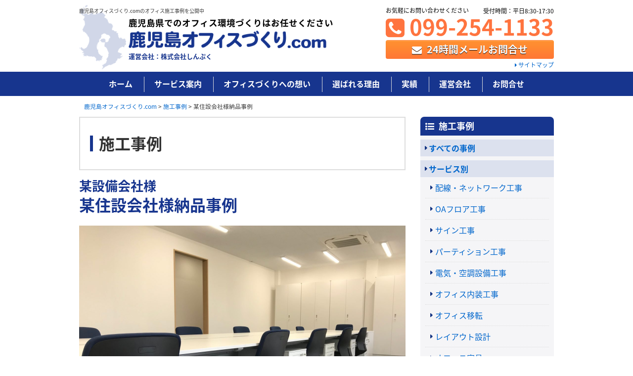

--- FILE ---
content_type: text/html; charset=UTF-8
request_url: https://kagoshimaoffice.com/case/1547/
body_size: 45157
content:
<!DOCTYPE html>
<html lang="ja">
<head>
	<!-- Google Tag Manager -->
<script>(function(w,d,s,l,i){w[l]=w[l]||[];w[l].push({'gtm.start':
new Date().getTime(),event:'gtm.js'});var f=d.getElementsByTagName(s)[0],
j=d.createElement(s),dl=l!='dataLayer'?'&l='+l:'';j.async=true;j.src=
'https://www.googletagmanager.com/gtm.js?id='+i+dl;f.parentNode.insertBefore(j,f);
})(window,document,'script','dataLayer','GTM-KCM7LWVQ');</script>
<!-- End Google Tag Manager -->
	<!-- Google Tag Manager -->
	<script>(function(w,d,s,l,i){w[l]=w[l]||[];w[l].push({'gtm.start':
new Date().getTime(),event:'gtm.js'});var f=d.getElementsByTagName(s)[0],
j=d.createElement(s),dl=l!='dataLayer'?'&l='+l:'';j.async=true;j.src=
'https://www.googletagmanager.com/gtm.js?id='+i+dl;f.parentNode.insertBefore(j,f);
})(window,document,'script','dataLayer','GTM-WKNMRVW');</script>
	<!-- End Google Tag Manager -->
<meta charset="utf-8">
<meta name="viewport" content="width=device-width, initial-scale=1">

	<style>img:is([sizes="auto" i], [sizes^="auto," i]) { contain-intrinsic-size: 3000px 1500px }</style>
	
		<!-- All in One SEO 4.8.1.1 - aioseo.com -->
		<title>某住設会社様納品事例 | 鹿児島オフィスづくり.com</title>
	<meta name="robots" content="max-image-preview:large" />
	<link rel="canonical" href="https://kagoshimaoffice.com/case/1547/" />
	<meta name="generator" content="All in One SEO (AIOSEO) 4.8.1.1" />

		<!-- Google tag (gtag.js) -->
<script async src="https://www.googletagmanager.com/gtag/js?id=G-8Q3Y00W062"></script>
<script>
 window.dataLayer = window.dataLayer || [];
 function gtag(){dataLayer.push(arguments);}
 gtag('js', new Date());

 gtag('config', 'G-8Q3Y00W062');
</script>
		<meta property="og:locale" content="ja_JP" />
		<meta property="og:site_name" content="鹿児島オフィスづくり.com | 鹿児島オフィスづくり.com" />
		<meta property="og:type" content="article" />
		<meta property="og:title" content="某住設会社様納品事例 | 鹿児島オフィスづくり.com" />
		<meta property="og:url" content="https://kagoshimaoffice.com/case/1547/" />
		<meta property="article:published_time" content="2018-04-24T22:31:14+00:00" />
		<meta property="article:modified_time" content="2018-04-24T22:50:06+00:00" />
		<meta name="twitter:card" content="summary" />
		<meta name="twitter:title" content="某住設会社様納品事例 | 鹿児島オフィスづくり.com" />
		<script type="application/ld+json" class="aioseo-schema">
			{"@context":"https:\/\/schema.org","@graph":[{"@type":"BreadcrumbList","@id":"https:\/\/kagoshimaoffice.com\/case\/1547\/#breadcrumblist","itemListElement":[{"@type":"ListItem","@id":"https:\/\/kagoshimaoffice.com\/#listItem","position":1,"name":"\u5bb6","item":"https:\/\/kagoshimaoffice.com\/","nextItem":{"@type":"ListItem","@id":"https:\/\/kagoshimaoffice.com\/case\/1547\/#listItem","name":"\u67d0\u4f4f\u8a2d\u4f1a\u793e\u69d8\u7d0d\u54c1\u4e8b\u4f8b"}},{"@type":"ListItem","@id":"https:\/\/kagoshimaoffice.com\/case\/1547\/#listItem","position":2,"name":"\u67d0\u4f4f\u8a2d\u4f1a\u793e\u69d8\u7d0d\u54c1\u4e8b\u4f8b","previousItem":{"@type":"ListItem","@id":"https:\/\/kagoshimaoffice.com\/#listItem","name":"\u5bb6"}}]},{"@type":"Organization","@id":"https:\/\/kagoshimaoffice.com\/#organization","name":"\u9e7f\u5150\u5cf6\u30aa\u30d5\u30a3\u30b9\u3065\u304f\u308a.com","description":"\u9e7f\u5150\u5cf6\u30aa\u30d5\u30a3\u30b9\u3065\u304f\u308a.com","url":"https:\/\/kagoshimaoffice.com\/"},{"@type":"WebPage","@id":"https:\/\/kagoshimaoffice.com\/case\/1547\/#webpage","url":"https:\/\/kagoshimaoffice.com\/case\/1547\/","name":"\u67d0\u4f4f\u8a2d\u4f1a\u793e\u69d8\u7d0d\u54c1\u4e8b\u4f8b | \u9e7f\u5150\u5cf6\u30aa\u30d5\u30a3\u30b9\u3065\u304f\u308a.com","inLanguage":"ja","isPartOf":{"@id":"https:\/\/kagoshimaoffice.com\/#website"},"breadcrumb":{"@id":"https:\/\/kagoshimaoffice.com\/case\/1547\/#breadcrumblist"},"image":{"@type":"ImageObject","url":"https:\/\/kagoshimaoffice.com\/wp-content\/uploads\/IMG_0098-e1524609351889.jpg","@id":"https:\/\/kagoshimaoffice.com\/case\/1547\/#mainImage","width":2016,"height":1512},"primaryImageOfPage":{"@id":"https:\/\/kagoshimaoffice.com\/case\/1547\/#mainImage"},"datePublished":"2018-04-25T07:31:14+09:00","dateModified":"2018-04-25T07:50:06+09:00"},{"@type":"WebSite","@id":"https:\/\/kagoshimaoffice.com\/#website","url":"https:\/\/kagoshimaoffice.com\/","name":"\u9e7f\u5150\u5cf6\u30aa\u30d5\u30a3\u30b9\u3065\u304f\u308a.com","description":"\u9e7f\u5150\u5cf6\u30aa\u30d5\u30a3\u30b9\u3065\u304f\u308a.com","inLanguage":"ja","publisher":{"@id":"https:\/\/kagoshimaoffice.com\/#organization"}}]}
		</script>
		<!-- All in One SEO -->

<link rel='dns-prefetch' href='//ajax.googleapis.com' />
<link rel='stylesheet' id='wp-block-library-css' href='https://kagoshimaoffice.com/wp-includes/css/dist/block-library/style.min.css?ver=6.8.3' type='text/css' media='all' />
<style id='classic-theme-styles-inline-css' type='text/css'>
/*! This file is auto-generated */
.wp-block-button__link{color:#fff;background-color:#32373c;border-radius:9999px;box-shadow:none;text-decoration:none;padding:calc(.667em + 2px) calc(1.333em + 2px);font-size:1.125em}.wp-block-file__button{background:#32373c;color:#fff;text-decoration:none}
</style>
<style id='global-styles-inline-css' type='text/css'>
:root{--wp--preset--aspect-ratio--square: 1;--wp--preset--aspect-ratio--4-3: 4/3;--wp--preset--aspect-ratio--3-4: 3/4;--wp--preset--aspect-ratio--3-2: 3/2;--wp--preset--aspect-ratio--2-3: 2/3;--wp--preset--aspect-ratio--16-9: 16/9;--wp--preset--aspect-ratio--9-16: 9/16;--wp--preset--color--black: #000000;--wp--preset--color--cyan-bluish-gray: #abb8c3;--wp--preset--color--white: #ffffff;--wp--preset--color--pale-pink: #f78da7;--wp--preset--color--vivid-red: #cf2e2e;--wp--preset--color--luminous-vivid-orange: #ff6900;--wp--preset--color--luminous-vivid-amber: #fcb900;--wp--preset--color--light-green-cyan: #7bdcb5;--wp--preset--color--vivid-green-cyan: #00d084;--wp--preset--color--pale-cyan-blue: #8ed1fc;--wp--preset--color--vivid-cyan-blue: #0693e3;--wp--preset--color--vivid-purple: #9b51e0;--wp--preset--gradient--vivid-cyan-blue-to-vivid-purple: linear-gradient(135deg,rgba(6,147,227,1) 0%,rgb(155,81,224) 100%);--wp--preset--gradient--light-green-cyan-to-vivid-green-cyan: linear-gradient(135deg,rgb(122,220,180) 0%,rgb(0,208,130) 100%);--wp--preset--gradient--luminous-vivid-amber-to-luminous-vivid-orange: linear-gradient(135deg,rgba(252,185,0,1) 0%,rgba(255,105,0,1) 100%);--wp--preset--gradient--luminous-vivid-orange-to-vivid-red: linear-gradient(135deg,rgba(255,105,0,1) 0%,rgb(207,46,46) 100%);--wp--preset--gradient--very-light-gray-to-cyan-bluish-gray: linear-gradient(135deg,rgb(238,238,238) 0%,rgb(169,184,195) 100%);--wp--preset--gradient--cool-to-warm-spectrum: linear-gradient(135deg,rgb(74,234,220) 0%,rgb(151,120,209) 20%,rgb(207,42,186) 40%,rgb(238,44,130) 60%,rgb(251,105,98) 80%,rgb(254,248,76) 100%);--wp--preset--gradient--blush-light-purple: linear-gradient(135deg,rgb(255,206,236) 0%,rgb(152,150,240) 100%);--wp--preset--gradient--blush-bordeaux: linear-gradient(135deg,rgb(254,205,165) 0%,rgb(254,45,45) 50%,rgb(107,0,62) 100%);--wp--preset--gradient--luminous-dusk: linear-gradient(135deg,rgb(255,203,112) 0%,rgb(199,81,192) 50%,rgb(65,88,208) 100%);--wp--preset--gradient--pale-ocean: linear-gradient(135deg,rgb(255,245,203) 0%,rgb(182,227,212) 50%,rgb(51,167,181) 100%);--wp--preset--gradient--electric-grass: linear-gradient(135deg,rgb(202,248,128) 0%,rgb(113,206,126) 100%);--wp--preset--gradient--midnight: linear-gradient(135deg,rgb(2,3,129) 0%,rgb(40,116,252) 100%);--wp--preset--font-size--small: 13px;--wp--preset--font-size--medium: 20px;--wp--preset--font-size--large: 36px;--wp--preset--font-size--x-large: 42px;--wp--preset--spacing--20: 0.44rem;--wp--preset--spacing--30: 0.67rem;--wp--preset--spacing--40: 1rem;--wp--preset--spacing--50: 1.5rem;--wp--preset--spacing--60: 2.25rem;--wp--preset--spacing--70: 3.38rem;--wp--preset--spacing--80: 5.06rem;--wp--preset--shadow--natural: 6px 6px 9px rgba(0, 0, 0, 0.2);--wp--preset--shadow--deep: 12px 12px 50px rgba(0, 0, 0, 0.4);--wp--preset--shadow--sharp: 6px 6px 0px rgba(0, 0, 0, 0.2);--wp--preset--shadow--outlined: 6px 6px 0px -3px rgba(255, 255, 255, 1), 6px 6px rgba(0, 0, 0, 1);--wp--preset--shadow--crisp: 6px 6px 0px rgba(0, 0, 0, 1);}:where(.is-layout-flex){gap: 0.5em;}:where(.is-layout-grid){gap: 0.5em;}body .is-layout-flex{display: flex;}.is-layout-flex{flex-wrap: wrap;align-items: center;}.is-layout-flex > :is(*, div){margin: 0;}body .is-layout-grid{display: grid;}.is-layout-grid > :is(*, div){margin: 0;}:where(.wp-block-columns.is-layout-flex){gap: 2em;}:where(.wp-block-columns.is-layout-grid){gap: 2em;}:where(.wp-block-post-template.is-layout-flex){gap: 1.25em;}:where(.wp-block-post-template.is-layout-grid){gap: 1.25em;}.has-black-color{color: var(--wp--preset--color--black) !important;}.has-cyan-bluish-gray-color{color: var(--wp--preset--color--cyan-bluish-gray) !important;}.has-white-color{color: var(--wp--preset--color--white) !important;}.has-pale-pink-color{color: var(--wp--preset--color--pale-pink) !important;}.has-vivid-red-color{color: var(--wp--preset--color--vivid-red) !important;}.has-luminous-vivid-orange-color{color: var(--wp--preset--color--luminous-vivid-orange) !important;}.has-luminous-vivid-amber-color{color: var(--wp--preset--color--luminous-vivid-amber) !important;}.has-light-green-cyan-color{color: var(--wp--preset--color--light-green-cyan) !important;}.has-vivid-green-cyan-color{color: var(--wp--preset--color--vivid-green-cyan) !important;}.has-pale-cyan-blue-color{color: var(--wp--preset--color--pale-cyan-blue) !important;}.has-vivid-cyan-blue-color{color: var(--wp--preset--color--vivid-cyan-blue) !important;}.has-vivid-purple-color{color: var(--wp--preset--color--vivid-purple) !important;}.has-black-background-color{background-color: var(--wp--preset--color--black) !important;}.has-cyan-bluish-gray-background-color{background-color: var(--wp--preset--color--cyan-bluish-gray) !important;}.has-white-background-color{background-color: var(--wp--preset--color--white) !important;}.has-pale-pink-background-color{background-color: var(--wp--preset--color--pale-pink) !important;}.has-vivid-red-background-color{background-color: var(--wp--preset--color--vivid-red) !important;}.has-luminous-vivid-orange-background-color{background-color: var(--wp--preset--color--luminous-vivid-orange) !important;}.has-luminous-vivid-amber-background-color{background-color: var(--wp--preset--color--luminous-vivid-amber) !important;}.has-light-green-cyan-background-color{background-color: var(--wp--preset--color--light-green-cyan) !important;}.has-vivid-green-cyan-background-color{background-color: var(--wp--preset--color--vivid-green-cyan) !important;}.has-pale-cyan-blue-background-color{background-color: var(--wp--preset--color--pale-cyan-blue) !important;}.has-vivid-cyan-blue-background-color{background-color: var(--wp--preset--color--vivid-cyan-blue) !important;}.has-vivid-purple-background-color{background-color: var(--wp--preset--color--vivid-purple) !important;}.has-black-border-color{border-color: var(--wp--preset--color--black) !important;}.has-cyan-bluish-gray-border-color{border-color: var(--wp--preset--color--cyan-bluish-gray) !important;}.has-white-border-color{border-color: var(--wp--preset--color--white) !important;}.has-pale-pink-border-color{border-color: var(--wp--preset--color--pale-pink) !important;}.has-vivid-red-border-color{border-color: var(--wp--preset--color--vivid-red) !important;}.has-luminous-vivid-orange-border-color{border-color: var(--wp--preset--color--luminous-vivid-orange) !important;}.has-luminous-vivid-amber-border-color{border-color: var(--wp--preset--color--luminous-vivid-amber) !important;}.has-light-green-cyan-border-color{border-color: var(--wp--preset--color--light-green-cyan) !important;}.has-vivid-green-cyan-border-color{border-color: var(--wp--preset--color--vivid-green-cyan) !important;}.has-pale-cyan-blue-border-color{border-color: var(--wp--preset--color--pale-cyan-blue) !important;}.has-vivid-cyan-blue-border-color{border-color: var(--wp--preset--color--vivid-cyan-blue) !important;}.has-vivid-purple-border-color{border-color: var(--wp--preset--color--vivid-purple) !important;}.has-vivid-cyan-blue-to-vivid-purple-gradient-background{background: var(--wp--preset--gradient--vivid-cyan-blue-to-vivid-purple) !important;}.has-light-green-cyan-to-vivid-green-cyan-gradient-background{background: var(--wp--preset--gradient--light-green-cyan-to-vivid-green-cyan) !important;}.has-luminous-vivid-amber-to-luminous-vivid-orange-gradient-background{background: var(--wp--preset--gradient--luminous-vivid-amber-to-luminous-vivid-orange) !important;}.has-luminous-vivid-orange-to-vivid-red-gradient-background{background: var(--wp--preset--gradient--luminous-vivid-orange-to-vivid-red) !important;}.has-very-light-gray-to-cyan-bluish-gray-gradient-background{background: var(--wp--preset--gradient--very-light-gray-to-cyan-bluish-gray) !important;}.has-cool-to-warm-spectrum-gradient-background{background: var(--wp--preset--gradient--cool-to-warm-spectrum) !important;}.has-blush-light-purple-gradient-background{background: var(--wp--preset--gradient--blush-light-purple) !important;}.has-blush-bordeaux-gradient-background{background: var(--wp--preset--gradient--blush-bordeaux) !important;}.has-luminous-dusk-gradient-background{background: var(--wp--preset--gradient--luminous-dusk) !important;}.has-pale-ocean-gradient-background{background: var(--wp--preset--gradient--pale-ocean) !important;}.has-electric-grass-gradient-background{background: var(--wp--preset--gradient--electric-grass) !important;}.has-midnight-gradient-background{background: var(--wp--preset--gradient--midnight) !important;}.has-small-font-size{font-size: var(--wp--preset--font-size--small) !important;}.has-medium-font-size{font-size: var(--wp--preset--font-size--medium) !important;}.has-large-font-size{font-size: var(--wp--preset--font-size--large) !important;}.has-x-large-font-size{font-size: var(--wp--preset--font-size--x-large) !important;}
:where(.wp-block-post-template.is-layout-flex){gap: 1.25em;}:where(.wp-block-post-template.is-layout-grid){gap: 1.25em;}
:where(.wp-block-columns.is-layout-flex){gap: 2em;}:where(.wp-block-columns.is-layout-grid){gap: 2em;}
:root :where(.wp-block-pullquote){font-size: 1.5em;line-height: 1.6;}
</style>
<link rel='stylesheet' id='archives-cal-calendrier-css' href='https://kagoshimaoffice.com/wp-content/plugins/archives-calendar-widget/themes/calendrier.css?ver=1.0.14' type='text/css' media='all' />
<link rel='stylesheet' id='theme-style-css' href='https://kagoshimaoffice.com/wp-content/themes/kagoshimaoffice_2019/css/theme.css?ver=221014-1' type='text/css' media='all' />
<link rel='stylesheet' id='font-style-css' href='https://kagoshimaoffice.com/wp-content/themes/kagoshimaoffice_2019/css/font-awesome.min.css?ver=6.8.3' type='text/css' media='all' />
<link rel='stylesheet' id='slick-style-css' href='https://kagoshimaoffice.com/wp-content/themes/kagoshimaoffice_2019/css/slick.css?ver=6.8.3' type='text/css' media='all' />
<link rel='stylesheet' id='slimmenu-style-css' href='https://kagoshimaoffice.com/wp-content/themes/kagoshimaoffice_2019/css/slimmenu.min.css?ver=6.8.3' type='text/css' media='all' />
<link rel='stylesheet' id='slb_core-css' href='https://kagoshimaoffice.com/wp-content/plugins/simple-lightbox/client/css/app.css?ver=2.9.4' type='text/css' media='all' />
<!--n2css--><!--n2js--><script type="text/javascript" src="//ajax.googleapis.com/ajax/libs/jquery/2.1.4/jquery.min.js?ver=201703" id="jquery-js"></script>
<script type="text/javascript" src="https://kagoshimaoffice.com/wp-content/plugins/archives-calendar-widget/admin/js/jquery.arcw-init.js?ver=1.0.14" id="jquery-arcw-js"></script>
<link rel="https://api.w.org/" href="https://kagoshimaoffice.com/wp-json/" /><link rel="alternate" title="oEmbed (JSON)" type="application/json+oembed" href="https://kagoshimaoffice.com/wp-json/oembed/1.0/embed?url=https%3A%2F%2Fkagoshimaoffice.com%2Fcase%2F1547%2F" />
<link rel="alternate" title="oEmbed (XML)" type="text/xml+oembed" href="https://kagoshimaoffice.com/wp-json/oembed/1.0/embed?url=https%3A%2F%2Fkagoshimaoffice.com%2Fcase%2F1547%2F&#038;format=xml" />
<style type="text/css">.recentcomments a{display:inline !important;padding:0 !important;margin:0 !important;}</style><link rel="icon" href="https://kagoshimaoffice.com/wp-content/uploads/cropped-favicon-32x32.png" sizes="32x32" />
<link rel="icon" href="https://kagoshimaoffice.com/wp-content/uploads/cropped-favicon-192x192.png" sizes="192x192" />
<link rel="apple-touch-icon" href="https://kagoshimaoffice.com/wp-content/uploads/cropped-favicon-180x180.png" />
<meta name="msapplication-TileImage" content="https://kagoshimaoffice.com/wp-content/uploads/cropped-favicon-270x270.png" />
		<style type="text/css" id="wp-custom-css">
			@media screen and (min-width: 769px) {

	#header .menu li.menu2 ul li.childmenu20 a { background-image: url(https://kagoshimaoffice.com/wp-content/uploads/bg_menu20.png); }
	#header .menu li.menu2 ul li.childmenu21 a { background-image: url(https://kagoshimaoffice.com/wp-content/uploads/bg_menu21.png); }
	#header .menu li.menu2 ul li.childmenu22 a { background-image: url(https://kagoshimaoffice.com/wp-content/uploads/bg_menu22.png); }
	#header .menu li.menu2 ul li.childmenu23 a { background-image: url(https://kagoshimaoffice.com/wp-content/uploads/bg_menu23.png); }
	#header .menu li.menu2 ul li.childmenu24 a { background-image: url(https://kagoshimaoffice.com/wp-content/uploads/bg_menu24.png); }
	#header .menu li.menu2 ul li.childmenu25 a { background-image: url(https://kagoshimaoffice.com/wp-content/uploads/bg_menu25.png); }

}
		</style>
		</head>

<body class="wp-singular case-template-default single single-case postid-1547 wp-theme-kagoshimaoffice_2019">
	<!-- Google Tag Manager (noscript) -->
<noscript><iframe src="https://www.googletagmanager.com/ns.html?id=GTM-KCM7LWVQ"
height="0" width="0" style="display:none;visibility:hidden"></iframe></noscript>
<!-- End Google Tag Manager (noscript) -->
	<!-- Google Tag Manager (noscript) -->
	<noscript><iframe src="https://www.googletagmanager.com/ns.html?id=GTM-WKNMRVW"
height="0" width="0" style="display:none;visibility:hidden"></iframe></noscript>
	<!-- End Google Tag Manager (noscript) -->
	<header id="header">
		<div class="nest cf">
			<h1 class="v-pc">鹿児島オフィスづくり.comのオフィス施工事例を公開中
</h1>
			<div class="logo">
				<p class="copy">鹿児島県でのオフィス環境づくりはお任せください</p>
				<p class="service"><a href="https://kagoshimaoffice.com/" title="鹿児島オフィスづくり.com"><img src="https://kagoshimaoffice.com/wp-content/themes/kagoshimaoffice_2019/img/logo.png" alt="鹿児島オフィスづくり.com"></a></p>
				<p class="company v-pc">運営会社：株式会社しんぷく</p>
			</div>
			<div class="contact v-pc">
				<p class="text"><span>お気軽にお問い合わせください</span></p>
				<p class="tel"><a href="tel:099-254-1133"><i class="fa fa-phone-square" aria-hidden="true"></i> 099-254-1133</a></p>
				<p class="time">受付時間：平日8:30-17:30</p>
				<p class="mail"><a href="https://kagoshimaoffice.com/contact/" class="apply"><i class="fa fa-envelope" aria-hidden="true"></i> 24時間メールお問合せ</a></p>
			</div>
			<p class="guide v-pc"><a href="https://kagoshimaoffice.com/sitemaps/"><i class="fa fa-caret-right" aria-hidden="true"></i> サイトマップ</a></p>
		</div>

		<div class="navigation cf">
			<nav class="gnavi">
				<ul class="slimmenu menu cf">
					<li class="menu1"><a href="https://kagoshimaoffice.com/">ホーム</a></li>
					<li class="menu2 xsssdropdown"><a href="https://kagoshimaoffice.com/service/">サービス案内</a>
						<ul>
							<li class="childmenu1"><a href="https://kagoshimaoffice.com/service/relocation/">オフィス移転</a></li>
							<li class="childmenu2"><a href="https://kagoshimaoffice.com/service/layout/">オフィスレイアウト設計</a></li>
							<li class="childmenu3"><a href="https://kagoshimaoffice.com/service/furniture/">オフィス家具</a></li>
							<li class="childmenu4"><a href="https://kagoshimaoffice.com/service/interior/">オフィス内装工事</a></li>
							<li class="childmenu5"><a href="https://kagoshimaoffice.com/service/partition/">パーティション工事</a></li>
							<li class="childmenu6"><a href="https://kagoshimaoffice.com/service/oafloor/">OAフロア工事</a></li>
							<li class="childmenu7"><a href="https://kagoshimaoffice.com/service/floor/">床工事</a></li>
							<li class="childmenu8"><a href="https://kagoshimaoffice.com/service/lighting/">照明工事</a></li>
							<li class="childmenu9"><a href="https://kagoshimaoffice.com/service/network/">配線工事</a></li>
							<li class="childmenu10"><a href="https://kagoshimaoffice.com/service/window/">窓まわり工事</a></li>
							<li class="childmenu11"><a href="https://kagoshimaoffice.com/service/sign/">サイン工事</a></li>
							<li class="childmenu12"><a href="https://kagoshimaoffice.com/service/camera/">ネットワークカメラ工事</a></li>
							<li class="childmenu20"><a href="https://kagoshimaoffice.com/service/door/">ドア工事</a></li>
							<li class="childmenu21"><a href="https://kagoshimaoffice.com/service/tel/">電話工事</a></li>
							<li class="childmenu22"><a href="https://kagoshimaoffice.com/service/toilet/">トイレ工事</a></li>
							<li class="childmenu23"><a href="https://kagoshimaoffice.com/service/meetingroom/">会議室・セミナールーム工事</a></li>
							<li class="childmenu24"><a href="https://kagoshimaoffice.com/service/factory/">工場営繕工事</a></li>
							<li class="childmenu25"><a href="https://kagoshimaoffice.com/service/repair/">オフィス家具のリペア</a></li>
							<li class="childmenu14"><a href="https://kagoshimaoffice.com/service/antiearthquake/">オフィスの地震対策</a></li>
							<li class="childmenu16"><a href="https://kagoshimaoffice.com/service/security/">オフィスのセキュリティ対策</a></li>
						</ul>
					</li>
					<li class="menu3"><a href="https://kagoshimaoffice.com/mind/">オフィスづくりへの想い</a></li>
					<li class="menu4"><a href="https://kagoshimaoffice.com/reason/">選ばれる理由</a></li>
					<li class="menu5 xsssdropdown"><a href="https://kagoshimaoffice.com/case/">実績</a>
						<!--<ul>
							<li><a href="https://kagoshimaoffice.com/case/">施工事例</a></li>
							<li><a href="https://kagoshimaoffice.com/interview/">お客様インタビュー</a></li>
						</ul>-->
					</li>
					<li class="menu6"><a href="https://kagoshimaoffice.com/company/">運営会社</a></li>
					<li class="menu7"><a href="https://kagoshimaoffice.com/contact/">お問合せ</a></li>
				</ul>
			</nav>
		</div>
	</header>
	<div id="core">
		<div class="nest cf">
			<div class="bread-crumb">
				<!-- Breadcrumb NavXT 7.4.1 -->
<span property="itemListElement" typeof="ListItem"><a property="item" typeof="WebPage" title="鹿児島オフィスづくり.comへ移動する" href="https://kagoshimaoffice.com" class="home" ><span property="name">鹿児島オフィスづくり.com</span></a><meta property="position" content="1"></span> &gt; <span property="itemListElement" typeof="ListItem"><a property="item" typeof="WebPage" title="施工事例へ移動する" href="https://kagoshimaoffice.com/case/" class="archive post-case-archive" ><span property="name">施工事例</span></a><meta property="position" content="2"></span> &gt; <span property="itemListElement" typeof="ListItem"><span property="name" class="post post-case current-item">某住設会社様納品事例</span><meta property="url" content="https://kagoshimaoffice.com/case/1547/"><meta property="position" content="3"></span>			</div>

			<main id="main">
				<article>
					<h2 class="title"><span>施工事例</span></h2>
					<div class="body case">
						<h3 class="company">某設備会社様</h3>
						<h4 class="title">某住設会社様納品事例</h4>
						<p class="image"><img width="2016" height="1512" src="https://kagoshimaoffice.com/wp-content/uploads/IMG_0098-e1524609351889.jpg" class="attachment-middle size-middle wp-post-image" alt="" decoding="async" fetchpriority="high" srcset="https://kagoshimaoffice.com/wp-content/uploads/IMG_0098-e1524609351889.jpg 2016w, https://kagoshimaoffice.com/wp-content/uploads/IMG_0098-e1524609351889-330x248.jpg 330w, https://kagoshimaoffice.com/wp-content/uploads/IMG_0098-e1524609351889-660x495.jpg 660w, https://kagoshimaoffice.com/wp-content/uploads/IMG_0098-e1524609351889-768x576.jpg 768w, https://kagoshimaoffice.com/wp-content/uploads/IMG_0098-e1524609351889-1320x990.jpg 1320w" sizes="(max-width: 2016px) 100vw, 2016px" /></p>
						<h3>施工レポート</h3>
						<p class="lead">今回、某設備会社様の事務所リニューアルに伴い、新規備品を納品させていただきました。</p>
						<p class="image"><img src="https://kagoshimaoffice.com/wp-content/uploads/IMG_0101-e1524609335486.jpg"></p>
						<p class="text">デスクは、イトーキのインターリンクデスクを納品させていただきました。<br />
その日の仕事内容により、ワークスペースが変わるので袖机の無いインターリンクを気に入っていただきました。</p>
						<p class="image"><img src="https://kagoshimaoffice.com/wp-content/uploads/IMG_0100-e1524609242203.jpg"></p>
						<p class="text">チェアは、イトーキのトルテRチェアを納品させていただきました。<br />
事務所のスペースが限られているため、省スペースタイプのトルテRチェアを気に入っていただきました。<br />
リクライニング機能を使用しても従来のチェアに比べ、場所を取らず十分な動線を確保することができました。</p>
						<p class="image"><img src="https://kagoshimaoffice.com/wp-content/uploads/IMG_0102-e1524609323377.jpg"></p>
						<p class="text">収納庫は、イトーキのシンラインキャビネットを納品させていただきました。<br />
一度に収納庫内の書類を全て探すことが出来る両開き扉をご採択いただきました。<br />
また、トレーキャビネットを組み込むことで必要書類の管理がしやすくなったと喜んでいただきました。<br />
<br />
</p>
						<h3>施工データ</h3>
						<table class="full">
							<tr><th>会社名</th><td>某設備会社</td></tr>
							<tr><th>事業内容</th><td>住宅設備販売・管理</td></tr>							<tr><th>所在地</th><td>鹿屋市</td></tr>							<tr><th>ご提供したサービス</th><td>オフィス家具（イトーキ）</td></tr>						</table>
						<h3>その他の施工事例</h3>
						<div class="relate cf">
							<div class="column3">
								<a href="https://kagoshimaoffice.com/case/9910/">
									<p class="image"><img width="330" height="248" src="https://kagoshimaoffice.com/wp-content/uploads/IMG_6319-330x248.jpg" class="attachment-thumbnail size-thumbnail wp-post-image" alt="" decoding="async" srcset="https://kagoshimaoffice.com/wp-content/uploads/IMG_6319-330x248.jpg 330w, https://kagoshimaoffice.com/wp-content/uploads/IMG_6319-660x495.jpg 660w, https://kagoshimaoffice.com/wp-content/uploads/IMG_6319-1320x990.jpg 1320w, https://kagoshimaoffice.com/wp-content/uploads/IMG_6319-768x576.jpg 768w, https://kagoshimaoffice.com/wp-content/uploads/IMG_6319.jpg 1412w" sizes="(max-width: 330px) 100vw, 330px" /></p>
									<p class="label">大森機械工業株式会社　南九州出張所様<br>視線配慮と使いやすさを両立したオフィス空間づくり</p>
								</a>
							</div>
							<div class="column3">
								<a href="https://kagoshimaoffice.com/case/9759/">
									<p class="image"><img width="330" height="248" src="https://kagoshimaoffice.com/wp-content/uploads/IMG_1276-330x248.jpg" class="attachment-thumbnail size-thumbnail wp-post-image" alt="" decoding="async" srcset="https://kagoshimaoffice.com/wp-content/uploads/IMG_1276-330x248.jpg 330w, https://kagoshimaoffice.com/wp-content/uploads/IMG_1276-660x495.jpg 660w, https://kagoshimaoffice.com/wp-content/uploads/IMG_1276-1320x990.jpg 1320w, https://kagoshimaoffice.com/wp-content/uploads/IMG_1276-768x576.jpg 768w, https://kagoshimaoffice.com/wp-content/uploads/IMG_1276-1536x1152.jpg 1536w, https://kagoshimaoffice.com/wp-content/uploads/IMG_1276-2048x1536.jpg 2048w" sizes="(max-width: 330px) 100vw, 330px" /></p>
									<p class="label">某企業様<br>多様なミーティングスタイルに応える会議室とコミュニケーション空間を備えた、快適なオフィス家具導入事例</p>
								</a>
							</div>
							<div class="column3 turn">
								<a href="https://kagoshimaoffice.com/case/9679/">
									<p class="image"><img width="330" height="248" src="https://kagoshimaoffice.com/wp-content/uploads/29d3bc99193cb0b837fb8cc53f050ae5-27-330x248.jpg" class="attachment-thumbnail size-thumbnail wp-post-image" alt="" decoding="async" loading="lazy" srcset="https://kagoshimaoffice.com/wp-content/uploads/29d3bc99193cb0b837fb8cc53f050ae5-27-330x248.jpg 330w, https://kagoshimaoffice.com/wp-content/uploads/29d3bc99193cb0b837fb8cc53f050ae5-27.jpg 487w" sizes="auto, (max-width: 330px) 100vw, 330px" /></p>
									<p class="label">某不動産業様<br>限られたスペースを有効活用した会議室づくり</p>
								</a>
							</div>
						</div>
					</div>
				</article>

				<section class="pickup">
					<p class="text">鹿児島オフィスづくり.comは鹿児島県のオフィス移転やオフィスレイアウト設計、オフィス内装工事、オフィス家具のワンストップサポートしています。お気軽にご相談ください。</p>
					<div class="group cf">
						<p class="column3"><a href="/service/"><img src="/wp-content/uploads/banner_cta_service2.png"></a></p>
						<p class="column3"><a href="/case/"><img src="https://kagoshimaoffice.com/wp-content/themes/kagoshimaoffice_2019/img/parts/banner_cta_case.png"></a></p>
						<p class="column3 turn"><a href="/blog/"><img src="/wp-content/uploads/banner_cta_blog2-1.png"></a></p>
					</div>

				</section>
				<section class="contact">
					<h3>お問い合わせ・ご相談はお気軽にお問い合わせください！</h3>
					<p class="tel"><a href="tel:099-254-1133"><i class="fa fa-phone-square" aria-hidden="true"></i> 099-254-1133</a></p>
					<p class="time">受付時間：8:30-17:30 (平日)</p>
					<p class="mail"><a href="/contact/" class="apply"><i class="fa fa-envelope" aria-hidden="true"></i> 24時間メールお問合せ</a></p>
					<p class="image abs"><img src="https://kagoshimaoffice.com/wp-content/themes/kagoshimaoffice_2019/img/contact.png"></p>
				</section>
				<section class="area">
					<h3>【ご対応エリア】<br class="v-sp">鹿児島県本土全域</h3>
					<p class="f-left image"><img src="https://kagoshimaoffice.com/wp-content/themes/kagoshimaoffice_2019/img/areamap.png"></p>
					<ul class="tag">
						<li>鹿児島市</li>
						<li>鹿屋市</li>
						<li>枕崎市</li>
						<li>阿久根市</li>
						<li>出水市</li>
						<li>指宿市</li>
						<li>垂水市</li>
						<li>日置市</li>
						<li>曽於市</li>
						<li>霧島市</li>
						<li>いちき串木野市</li>
						<li>南さつま市</li>
						<li>志布志市</li>
						<li>南九州市</li>
						<li>伊佐市</li>
						<li>姶良市</li>
						<li>さつま町</li>
						<li>長島町</li>
						<li>湧水町</li>
						<li>大崎町</li>
						<li>東串良町</li>
						<li>錦江町</li>
						<li>南大隅町</li>
						<li>肝付町</li>
					</ul>
					<p class="text">※上記以外のエリアはご相談ください</p>
				</section>

			</main>
			<aside id="aside">
				<section class="utilities">
					<h3><i class="fa fa-list-ul" aria-hidden="true"></i> 施工事例</h3>
					<h4><a href="https://kagoshimaoffice.com/case/">すべての事例</a></h4>
					<h4><a href="https://kagoshimaoffice.com/taxcase/case-service/">サービス別</a></h4>
					<ul>
						<li><a href="https://kagoshimaoffice.com/taxcase/case-network/">配線・ネットワーク工事</a></li>
						<li><a href="https://kagoshimaoffice.com/taxcase/case-oa/">OAフロア工事</a></li>
						<li><a href="https://kagoshimaoffice.com/taxcase/%e3%82%b5%e3%82%a4%e3%83%b3%e5%b7%a5%e4%ba%8b/">サイン工事</a></li>
						<li><a href="https://kagoshimaoffice.com/taxcase/%e3%83%91%e3%83%bc%e3%83%86%e3%82%a3%e3%82%b7%e3%83%a7%e3%83%b3%e5%b7%a5%e4%ba%8b/">パーティション工事</a></li>
						<li><a href="https://kagoshimaoffice.com/taxcase/%e9%9b%bb%e6%b0%97%e3%83%bb%e7%a9%ba%e8%aa%bf%e8%a8%ad%e5%82%99%e5%b7%a5%e4%ba%8b/">電気・空調設備工事</a></li>
						<li><a href="https://kagoshimaoffice.com/taxcase/case-reform/">オフィス内装工事</a></li>
						<li><a href="https://kagoshimaoffice.com/taxcase/case-relocation/">オフィス移転</a></li>
						<li><a href="https://kagoshimaoffice.com/taxcase/case-layout/">レイアウト設計</a></li>
						<li><a href="https://kagoshimaoffice.com/taxcase/case-furniture/">オフィス家具</a></li>
					</ul>
					<h4><a href="https://kagoshimaoffice.com/taxcase/case-space/">スペース別</a></h4>
					<ul>
						<li><a href="https://kagoshimaoffice.com/taxcase/%e5%b7%a5%e5%a0%b4/">工場</a></li>
						<li><a href="https://kagoshimaoffice.com/taxcase/case-shop/">店舗</a></li>
						<li><a href="https://kagoshimaoffice.com/taxcase/case-outdoor/">屋外</a></li>
						<li><a href="https://kagoshimaoffice.com/taxcase/%e5%bb%8a%e4%b8%8b/">廊下</a></li>
						<li><a href="https://kagoshimaoffice.com/taxcase/case-entrance/">エントランス</a></li>
						<li><a href="https://kagoshimaoffice.com/taxcase/case-president/">応接室・社長室</a></li>
						<li><a href="https://kagoshimaoffice.com/taxcase/case-refresh/">休憩・リフレッシュスペース</a></li>
						<li><a href="https://kagoshimaoffice.com/taxcase/case-mtg/">会議・ミーティングスペース</a></li>
						<li><a href="https://kagoshimaoffice.com/taxcase/case-office/">執務室</a></li>
					</ul>
				</section>
				<section class="pr">
					<p><a href="https://kagoshimaoffice.com/case/"><img src="https://kagoshimaoffice.com/wp-content/themes/kagoshimaoffice_2019/img/parts/2banner_sidebar_case.png"></a></p>
					<p><a href="https://kagoshimaoffice.com/liveoffice/"><img src="https://kagoshimaoffice.com/wp-content/themes/kagoshimaoffice_2019/img/parts/2banner_sidebar_liveoffice.png"></a></p>
					<p><a href="https://kagoshimaoffice.com/seminor/"><img src="https://kagoshimaoffice.com/wp-content/themes/kagoshimaoffice_2019/img/parts/banner_sidebar_seminor.png"></a></p>
				</section>
				<section class="utilities">
					<h3><i class="fa fa-list-ul" aria-hidden="true"></i> サービス案内</h3>
					<ul>
						<li><a href="https://kagoshimaoffice.com/service/relocation/">オフィス移転</a></li>
						<li><a href="https://kagoshimaoffice.com/service/layout/">オフィスレイアウト設計</a></li>
						<li><a href="https://kagoshimaoffice.com/service/furniture/">オフィス家具</a></li>
						<li><a href="https://kagoshimaoffice.com/service/interior/">オフィス内装工事</a></li>
						<li><a href="https://kagoshimaoffice.com/service/partition/">パーティション工事</a></li>
						<li><a href="https://kagoshimaoffice.com/service/oafloor/">OAフロア工事</a></li>
						<li><a href="https://kagoshimaoffice.com/service/floor/">床工事</a></li>
						<li><a href="https://kagoshimaoffice.com/service/lighting/">照明工事</a></li>
						<li><a href="https://kagoshimaoffice.com/service/network/">配線工事</a></li>
						<li><a href="https://kagoshimaoffice.com/service/window/">窓まわり工事</a></li>
						<li><a href="https://kagoshimaoffice.com/service/sign/">サイン工事</a></li>
						<li><a href="https://kagoshimaoffice.com/service/camera/">ネットワークカメラ工事</a></li>
						<li><a href="https://kagoshimaoffice.com/service/door/">ドア工事</a></li>
						<li><a href="https://kagoshimaoffice.com/service/tel/">電話工事</a></li>
						<li><a href="https://kagoshimaoffice.com/service/toilet/">トイレ工事</a></li>
						<li><a href="https://kagoshimaoffice.com/service/meetingroom/">会議室・セミナールーム工事</a></li>
						<li><a href="https://kagoshimaoffice.com/service/factory/">工場営繕工事</a></li>
						<li><a href="https://kagoshimaoffice.com/service/repair/">オフィス家具のリペア</a></li>
						<li><a href="https://kagoshimaoffice.com/service/reform/">オフィスリフォーム工事</a></li>
						<li><a href="https://kagoshimaoffice.com/service/antiearthquake/">オフィスの地震対策</a></li>
						<li><a href="https://kagoshimaoffice.com/service/facility/">電気・通信・空調設備工事</a></li>
						<li><a href="https://kagoshimaoffice.com/service/security/">オフィスのセキュリティ対策</a></li>
					</ul>
				</section>
				<section class="pr">
					<p><a href="https://kagoshimaoffice.com/manual/"><img src="https://kagoshimaoffice.com/wp-content/themes/kagoshimaoffice_2019/img/parts/2banner_sidebar_manual.png" alt="オフィス移転マニュアル"></a></p>
					<p><a href="https://kagoshimaoffice.com/manual-layout/"><img src="https://kagoshimaoffice.com/wp-content/themes/kagoshimaoffice_2019/img/parts/3banner_sidebar_manual_layout.jpg" alt="オフィスレイアウト変更マニュアル"></a></p>
					<p><a href="https://kagoshimaoffice.com/manual-furniture/"><img src="https://kagoshimaoffice.com/wp-content/themes/kagoshimaoffice_2019/img/parts/3banner_sidebar_manual_furniture.jpg" alt="オフィス家具選定マニュアル"></a></p>
					<p><a href="https://kagoshimaoffice.com/manual-interior/"><img src="https://kagoshimaoffice.com/wp-content/themes/kagoshimaoffice_2019/img/parts/3banner_sidebar_manual_interior.jpg" alt="オフィス内装工事業者の選び方マニュアル"></a></p>
				</section>
				<section class="pickup">
					<!--<p><a href="https://kagoshimaoffice.com/interview/">お客様インタビュー</a></p>-->
					<p><a href="https://kagoshimaoffice.com/mind/">オフィスづくりへの想い</a></p>
					<p><a href="https://kagoshimaoffice.com/reason/">選ばれる理由</a></p>
					<p><a href="https://kagoshimaoffice.com/aftersupport/">アフターフォロー</a></p>
					<p><a href="https://kagoshimaoffice.com/faq/">よくあるご質問</a></p>
					<p><a href="https://kagoshimaoffice.com/company/">運営会社</a></p>
				</section>
				<section class="banner">
					<p><a href="https://kagoshimaoffice.com/blog/"><img src="/wp-content/uploads/banner_sidebar_blog2-1.png" alt="スタッフブログ"></a></p>
				</section>
				<section class="contact">
					<h3>お問い合わせ窓口</h3>
					<p class="tel"><a href="tel:099-254-1133"><i class="fa fa-phone-square" aria-hidden="true"></i> 099-254-1133</a></p>
					<p class="time">受付：平日8:30-17:30</p>
					<p class="text">お気軽にお問い合わせください！</p>
					<p class="mail"><a href="https://kagoshimaoffice.com/contact/" class="apply"><i class="fa fa-envelope" aria-hidden="true"></i> メールでのお問い合わせ</a></p>
					<p class="image abs"><img src="https://kagoshimaoffice.com/wp-content/themes/kagoshimaoffice_2019/img/contact.png"></p>
				</section>
				<section class="pickup">
					<p><a href="https://kagoshimaoffice.com/sitemaps/">サイトマップ</a></p>
				</section>
				<section class="banner">
					<p><a href="http://shinpuku.co.jp/" target="_blank"><img src="https://kagoshimaoffice.com/wp-content/themes/kagoshimaoffice_2019/img/parts/banner_sidebar_shinpuku.png"></a></p>
				</section>
			</aside>
		</div>
	</div><!-- /core -->
	<footer id="footer">
		<div class="nest cf">
			<div class="info f-left">
				<h4><a href="https://kagoshimaoffice.com/"><img src="https://kagoshimaoffice.com/wp-content/themes/kagoshimaoffice_2019/img/logo.png" alt="鹿児島オフィスづくり.com"></a></h4>
				<h5>運営会社：株式会社しんぷく</h5>
				<p class="text">〒890-0052 鹿児島県鹿児島市上之園町9-8<br>TEL：099-254-1133 / FAX：099-254-1414</p>
			</div>
			<div class="sitemap cf v-pc f-right">
				<ul class="first">
					<li><a href="https://kagoshimaoffice.com/service/">サービス案内</a>
						<ul class="turn">
							<li><a href="https://kagoshimaoffice.com/service/relocation/">オフィス移転</a></li>
							<li><a href="https://kagoshimaoffice.com/service/layout/">オフィスレイアウト設計</a></li>
							<li><a href="https://kagoshimaoffice.com/service/furniture/">オフィス家具</a></li>
							<li><a href="https://kagoshimaoffice.com/service/interior/">オフィス内装工事</a></li>
							<li><a href="https://kagoshimaoffice.com/service/partition/">パーティション工事</a></li>
							<li><a href="https://kagoshimaoffice.com/service/oafloor/">OAフロア工事</a></li>
							<li><a href="https://kagoshimaoffice.com/service/floor/">床工事</a></li>
							<li><a href="https://kagoshimaoffice.com/service/lighting/">照明工事</a></li>
							<li><a href="https://kagoshimaoffice.com/service/network/">配線工事</a></li>
							<li><a href="https://kagoshimaoffice.com/service/window/">窓まわり工事</a></li>
							<li><a href="https://kagoshimaoffice.com/service/sign/">サイン工事</a></li>
							<li><a href="https://kagoshimaoffice.com/service/camera/">ネットワークカメラ工事</a></li>
							<li><a href="https://kagoshimaoffice.com/service/reform/">オフィスリフォーム工事</a></li>
							<li><a href="https://kagoshimaoffice.com/service/antiearthquake/">オフィスの地震対策</a></li>
							<li><a href="https://kagoshimaoffice.com/service/facility/">電気/通信/空調設備工事</a></li>
							<li><a href="https://kagoshimaoffice.com/service/security/">セキュリティ対策</a></li>
						</ul>
					</li>
				</ul>
				<ul class="second">
					<li><a href="https://kagoshimaoffice.com/mind/">オフィスづくりへの想い</a></li>
					<li><a href="https://kagoshimaoffice.com/reason/">選ばれる理由</a></li>
					<li><a href="https://kagoshimaoffice.com/result/">実績</a>
						<ul>
							<li><a href="https://kagoshimaoffice.com/case/">施工事例</a></li>
							<li><a href="https://kagoshimaoffice.com/interview/">お客様インタビュー</a></li>
						</ul>
					</li>
				</ul>
				<ul class="third">
					<li><a href="https://kagoshimaoffice.com/company/">運営会社</a></li>
					<li><a href="https://kagoshimaoffice.com/contact/">お問い合わせ</a></li>
					<li><a href="https://kagoshimaoffice.com/">ホーム</a></li>
				</ul>
			</div>
		</div>
		<p class="sign">Copyright &copy; 鹿児島オフィスづくり.com. All rights reserved.</p>
	</footer>
<script type="speculationrules">
{"prefetch":[{"source":"document","where":{"and":[{"href_matches":"\/*"},{"not":{"href_matches":["\/wp-*.php","\/wp-admin\/*","\/wp-content\/uploads\/*","\/wp-content\/*","\/wp-content\/plugins\/*","\/wp-content\/themes\/kagoshimaoffice_2019\/*","\/*\\?(.+)"]}},{"not":{"selector_matches":"a[rel~=\"nofollow\"]"}},{"not":{"selector_matches":".no-prefetch, .no-prefetch a"}}]},"eagerness":"conservative"}]}
</script>
<script type="text/javascript" src="https://kagoshimaoffice.com/wp-content/themes/kagoshimaoffice_2019/js/slick.min.js?ver=6.8.3" id="slick-script-js"></script>
<script type="text/javascript" src="https://kagoshimaoffice.com/wp-content/themes/kagoshimaoffice_2019/js/slimmenu.min.js?ver=6.8.3" id="slimmenu-script-js"></script>
<script type="text/javascript" src="https://kagoshimaoffice.com/wp-content/themes/kagoshimaoffice_2019/js/functions.js?ver=6.8.3" id="functions-script-js"></script>
<script type="text/javascript" id="slb_context">/* <![CDATA[ */if ( !!window.jQuery ) {(function($){$(document).ready(function(){if ( !!window.SLB ) { {$.extend(SLB, {"context":["public","user_guest"]});} }})})(jQuery);}/* ]]> */</script>
<script type="text/javascript" language="javascript" src="//read-detail.link/drmarketing/shinpuku/c01.cfm"></script>
<script type="text/javascript" id="zsiqchat">var $zoho=$zoho || {};$zoho.salesiq = $zoho.salesiq || {widgetcode: "df8cb67ebb7c9e0109885464840eb797e5ca184c8f4063064fc19a129dc53d17", values:{},ready:function(){}};var d=document;s=d.createElement("script");s.type="text/javascript";s.id="zsiqscript";s.defer=true;s.src="https://salesiq.zohopublic.jp/widget";t=d.getElementsByTagName("script")[0];t.parentNode.insertBefore(s,t);</script>
</body>
</html>